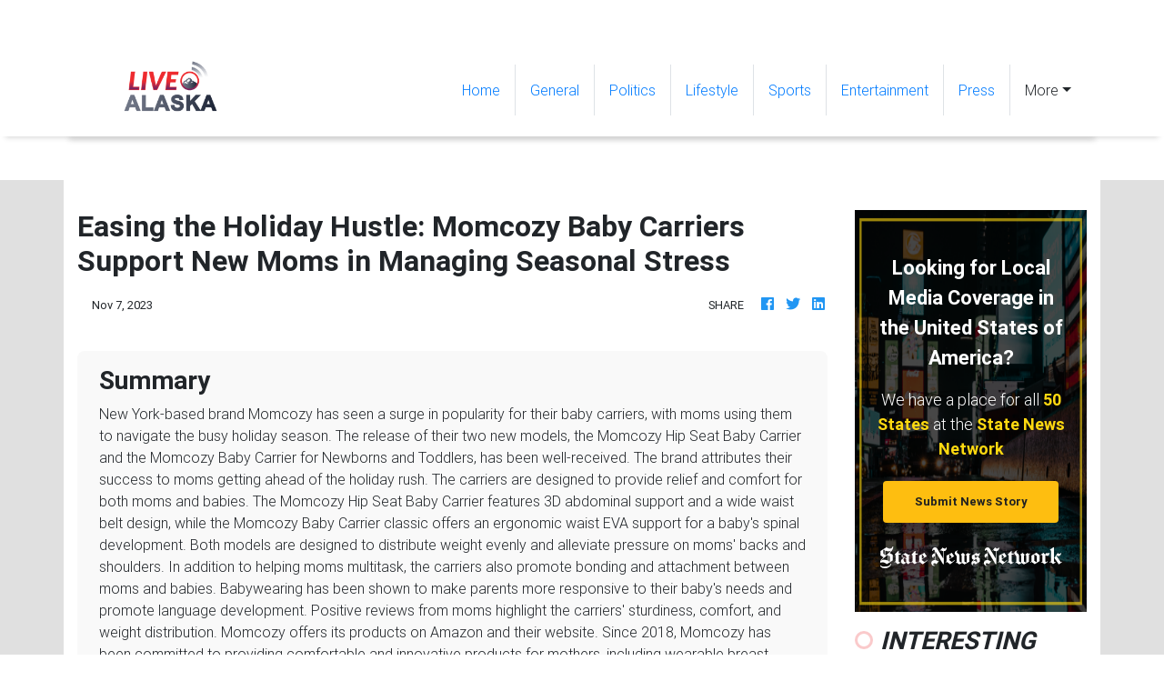

--- FILE ---
content_type: text/html
request_url: https://livealaskanews.com/press/easing-the-holiday-hustle-momcozy-baby-carriers-support-new-moms-in-managing-seasonal-stress/100557
body_size: 476
content:
<!DOCTYPE html>
<html lang="en">
	<head>
		<meta charset="utf-8" />
		<title>Live Alaska News</title>
		<base href="/" />

		<meta
			name="description"
			content="Live Alaska News lets you stay informed with local news articles and breaking events in the Last Frontier."
		/>
		<meta name="viewport" content="width=device-width, initial-scale=1" />
		<link rel="icon" type="image/x-icon" href="favicon.ico" />
		<link rel="prefetch" href="https://fonts.googleapis.com/icon?family=Material+Icons" as="style" />

		<noscript>
			<link rel="icon" type="image/x-icon" href="favicon.ico" />
			<link href="https://fonts.googleapis.com/icon?family=Material+Icons" rel="stylesheet" />
		</noscript>
	<link rel="stylesheet" href="styles.a9f1e816374f1695aed2.css"></head>
	<body>
		<app-root></app-root>
	<script src="runtime-es2015.858f8dd898b75fe86926.js" type="module"></script><script src="polyfills-es2015.5728f680576ca47e99fe.js" type="module"></script><script src="runtime-es5.741402d1d47331ce975c.js" nomodule></script><script src="polyfills-es5.4e06eb653a3c8a2d581f.js" nomodule></script><script src="scripts.fd23d0d0b4b68ff1d422.js"></script><script src="main-es2015.4ad9da3be5a150e625fd.js" type="module"></script><script src="main-es5.0e8c0179362f1672d788.js" nomodule></script></body>
</html>
